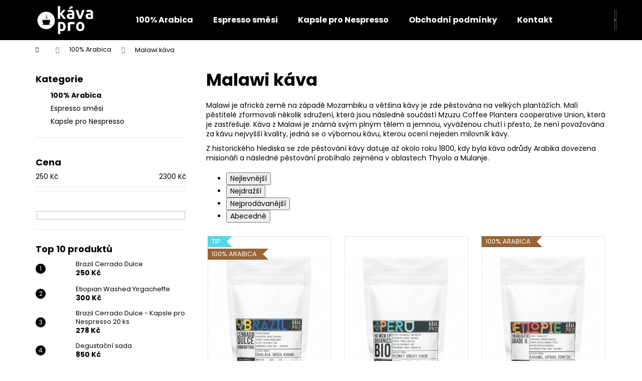

--- FILE ---
content_type: text/html; charset=utf-8
request_url: https://www.kavapro.cz/kava-malawi/
body_size: 18597
content:
<!doctype html><html lang="cs" dir="ltr" class="header-background-dark external-fonts-loaded"><head><meta charset="utf-8" /><meta name="viewport" content="width=device-width,initial-scale=1" /><title>Malawi káva - KÁVA PRO - čerstvě pražená káva z české pražírny</title><link rel="preconnect" href="https://cdn.myshoptet.com" /><link rel="dns-prefetch" href="https://cdn.myshoptet.com" /><link rel="preload" href="https://cdn.myshoptet.com/prj/dist/master/cms/libs/jquery/jquery-1.11.3.min.js" as="script" /><link href="https://cdn.myshoptet.com/prj/dist/master/cms/templates/frontend_templates/shared/css/font-face/poppins.css" rel="stylesheet"><link href="https://cdn.myshoptet.com/prj/dist/master/shop/dist/font-shoptet-12.css.d637f40c301981789c16.css" rel="stylesheet"><script>
dataLayer = [];
dataLayer.push({'shoptet' : {
    "pageId": 816,
    "pageType": "parametricCategory",
    "currency": "CZK",
    "currencyInfo": {
        "decimalSeparator": ",",
        "exchangeRate": 1,
        "priceDecimalPlaces": 2,
        "symbol": "K\u010d",
        "symbolLeft": 0,
        "thousandSeparator": " "
    },
    "language": "cs",
    "projectId": 252136,
    "category": {
        "guid": "1e3b808c-df95-11e8-b790-ac1f6b0076ec",
        "path": "100% Arabica",
        "parentCategoryGuid": null
    },
    "cartInfo": {
        "id": null,
        "freeShipping": false,
        "freeShippingFrom": 2000,
        "leftToFreeGift": {
            "formattedPrice": "0 K\u010d",
            "priceLeft": 0
        },
        "freeGift": false,
        "leftToFreeShipping": {
            "priceLeft": 2000,
            "dependOnRegion": 0,
            "formattedPrice": "2 000 K\u010d"
        },
        "discountCoupon": [],
        "getNoBillingShippingPrice": {
            "withoutVat": 0,
            "vat": 0,
            "withVat": 0
        },
        "cartItems": [],
        "taxMode": "ORDINARY"
    },
    "cart": [],
    "customer": {
        "priceRatio": 1,
        "priceListId": 1,
        "groupId": null,
        "registered": false,
        "mainAccount": false
    }
}});
</script>

<!-- Google Tag Manager -->
<script>(function(w,d,s,l,i){w[l]=w[l]||[];w[l].push({'gtm.start':
new Date().getTime(),event:'gtm.js'});var f=d.getElementsByTagName(s)[0],
j=d.createElement(s),dl=l!='dataLayer'?'&l='+l:'';j.async=true;j.src=
'https://www.googletagmanager.com/gtm.js?id='+i+dl;f.parentNode.insertBefore(j,f);
})(window,document,'script','dataLayer','GTM-WH77RHS');</script>
<!-- End Google Tag Manager -->

<meta property="og:type" content="website"><meta property="og:site_name" content="kavapro.cz"><meta property="og:url" content="https://www.kavapro.cz/kava-malawi/"><meta property="og:title" content="Malawi káva - KÁVA PRO - čerstvě pražená káva z české pražírny"><meta name="author" content="KÁVA PRO - čerstvě pražená káva z české pražírny"><meta name="web_author" content="Shoptet.cz"><meta name="dcterms.rightsHolder" content="www.kavapro.cz"><meta name="robots" content="index,follow"><meta property="og:image" content="https://cdn.myshoptet.com/usr/www.kavapro.cz/user/logos/1-kavapro-logo-2017_inverzni.png?t=1769135673"><meta name="google-site-verification" content="hbkQsX5A2f7sR2Igb4g-qswIJ_x4WYMIbSUOCRIY3tY"><meta name="description" content="Malawi káva, KÁVA PRO - čerstvě pražená káva z české pražírny"><meta property="og:description" content="Malawi káva, KÁVA PRO - čerstvě pražená káva z české pražírny"><style>:root {--color-primary: #000000;--color-primary-h: 0;--color-primary-s: 0%;--color-primary-l: 0%;--color-primary-hover: #343434;--color-primary-hover-h: 0;--color-primary-hover-s: 0%;--color-primary-hover-l: 20%;--color-secondary: #000000;--color-secondary-h: 0;--color-secondary-s: 0%;--color-secondary-l: 0%;--color-secondary-hover: #343434;--color-secondary-hover-h: 0;--color-secondary-hover-s: 0%;--color-secondary-hover-l: 20%;--color-tertiary: #E2E2E2;--color-tertiary-h: 0;--color-tertiary-s: 0%;--color-tertiary-l: 89%;--color-tertiary-hover: #E2E2E2;--color-tertiary-hover-h: 0;--color-tertiary-hover-s: 0%;--color-tertiary-hover-l: 89%;--color-header-background: #000000;--template-font: "Poppins";--template-headings-font: "Poppins";--header-background-url: none;--cookies-notice-background: #1A1937;--cookies-notice-color: #F8FAFB;--cookies-notice-button-hover: #f5f5f5;--cookies-notice-link-hover: #27263f;--templates-update-management-preview-mode-content: "Náhled aktualizací šablony je aktivní pro váš prohlížeč."}</style>
    
    <link href="https://cdn.myshoptet.com/prj/dist/master/shop/dist/main-12.less.a712b24f4ee06168baf8.css" rel="stylesheet" />
                <link href="https://cdn.myshoptet.com/prj/dist/master/shop/dist/mobile-header-v1-12.less.b339935b08864b3ce9dc.css" rel="stylesheet" />
    
    <script>var shoptet = shoptet || {};</script>
    <script src="https://cdn.myshoptet.com/prj/dist/master/shop/dist/main-3g-header.js.05f199e7fd2450312de2.js"></script>
<!-- User include --><!-- /User include --><link rel="shortcut icon" href="/favicon.ico" type="image/x-icon" /><link rel="canonical" href="https://www.kavapro.cz/kava-malawi/" />    <!-- Global site tag (gtag.js) - Google Analytics -->
    <script async src="https://www.googletagmanager.com/gtag/js?id=UA-99031100-1"></script>
    <script>
        
        window.dataLayer = window.dataLayer || [];
        function gtag(){dataLayer.push(arguments);}
        

        
        gtag('js', new Date());

                gtag('config', 'UA-99031100-1', { 'groups': "UA" });
        
        
                gtag('config', 'AW-827757444');
        
        
        
        
        
        
        
        
        
        
        
        
        
        
        
        
        
        
        document.addEventListener('DOMContentLoaded', function() {
            if (typeof shoptet.tracking !== 'undefined') {
                for (var id in shoptet.tracking.bannersList) {
                    gtag('event', 'view_promotion', {
                        "send_to": "UA",
                        "promotions": [
                            {
                                "id": shoptet.tracking.bannersList[id].id,
                                "name": shoptet.tracking.bannersList[id].name,
                                "position": shoptet.tracking.bannersList[id].position
                            }
                        ]
                    });
                }
            }

            shoptet.consent.onAccept(function(agreements) {
                if (agreements.length !== 0) {
                    console.debug('gtag consent accept');
                    var gtagConsentPayload =  {
                        'ad_storage': agreements.includes(shoptet.config.cookiesConsentOptPersonalisation)
                            ? 'granted' : 'denied',
                        'analytics_storage': agreements.includes(shoptet.config.cookiesConsentOptAnalytics)
                            ? 'granted' : 'denied',
                                                                                                'ad_user_data': agreements.includes(shoptet.config.cookiesConsentOptPersonalisation)
                            ? 'granted' : 'denied',
                        'ad_personalization': agreements.includes(shoptet.config.cookiesConsentOptPersonalisation)
                            ? 'granted' : 'denied',
                        };
                    console.debug('update consent data', gtagConsentPayload);
                    gtag('consent', 'update', gtagConsentPayload);
                    dataLayer.push(
                        { 'event': 'update_consent' }
                    );
                }
            });
        });
    </script>
</head><body class="desktop id-816 in-kava-malawi template-12 type-category subtype-category-parametric multiple-columns-body columns-3 ums_forms_redesign--off ums_a11y_category_page--on ums_discussion_rating_forms--off ums_flags_display_unification--on ums_a11y_login--on mobile-header-version-1"><noscript>
    <style>
        #header {
            padding-top: 0;
            position: relative !important;
            top: 0;
        }
        .header-navigation {
            position: relative !important;
        }
        .overall-wrapper {
            margin: 0 !important;
        }
        body:not(.ready) {
            visibility: visible !important;
        }
    </style>
    <div class="no-javascript">
        <div class="no-javascript__title">Musíte změnit nastavení vašeho prohlížeče</div>
        <div class="no-javascript__text">Podívejte se na: <a href="https://www.google.com/support/bin/answer.py?answer=23852">Jak povolit JavaScript ve vašem prohlížeči</a>.</div>
        <div class="no-javascript__text">Pokud používáte software na blokování reklam, může být nutné povolit JavaScript z této stránky.</div>
        <div class="no-javascript__text">Děkujeme.</div>
    </div>
</noscript>

        <div id="fb-root"></div>
        <script>
            window.fbAsyncInit = function() {
                FB.init({
//                    appId            : 'your-app-id',
                    autoLogAppEvents : true,
                    xfbml            : true,
                    version          : 'v19.0'
                });
            };
        </script>
        <script async defer crossorigin="anonymous" src="https://connect.facebook.net/cs_CZ/sdk.js"></script>
<!-- Google Tag Manager (noscript) -->
<noscript><iframe src="https://www.googletagmanager.com/ns.html?id=GTM-WH77RHS"
height="0" width="0" style="display:none;visibility:hidden"></iframe></noscript>
<!-- End Google Tag Manager (noscript) -->

<a href="#content" class="skip-link sr-only">Přejít na obsah</a><div class="overall-wrapper">
    <div class="user-action">
                        <dialog id="login" class="dialog dialog--modal dialog--fullscreen js-dialog--modal" aria-labelledby="loginHeading">
        <div class="dialog__close dialog__close--arrow">
                        <button type="button" class="btn toggle-window-arr" data-dialog-close data-testid="backToShop">Zpět <span>do obchodu</span></button>
            </div>
        <div class="dialog__wrapper">
            <div class="dialog__content dialog__content--form">
                <div class="dialog__header">
                    <h2 id="loginHeading" class="dialog__heading dialog__heading--login">Přihlášení k vašemu účtu</h2>
                </div>
                <div id="customerLogin" class="dialog__body">
                    <form action="/action/Customer/Login/" method="post" id="formLoginIncluded" class="csrf-enabled formLogin" data-testid="formLogin"><input type="hidden" name="referer" value="" /><div class="form-group"><div class="input-wrapper email js-validated-element-wrapper no-label"><input type="email" name="email" class="form-control" autofocus placeholder="E-mailová adresa (např. jan@novak.cz)" data-testid="inputEmail" autocomplete="email" required /></div></div><div class="form-group"><div class="input-wrapper password js-validated-element-wrapper no-label"><input type="password" name="password" class="form-control" placeholder="Heslo" data-testid="inputPassword" autocomplete="current-password" required /><span class="no-display">Nemůžete vyplnit toto pole</span><input type="text" name="surname" value="" class="no-display" /></div></div><div class="form-group"><div class="login-wrapper"><button type="submit" class="btn btn-secondary btn-text btn-login" data-testid="buttonSubmit">Přihlásit se</button><div class="password-helper"><a href="/registrace/" data-testid="signup" rel="nofollow">Nová registrace</a><a href="/klient/zapomenute-heslo/" rel="nofollow">Zapomenuté heslo</a></div></div></div><div class="social-login-buttons"><div class="social-login-buttons-divider"><span>nebo</span></div><div class="form-group"><a href="/action/Social/login/?provider=Facebook" class="login-btn facebook" rel="nofollow"><span class="login-facebook-icon"></span><strong>Přihlásit se přes Facebook</strong></a></div></div></form>
                </div>
            </div>
        </div>
    </dialog>
            </div>
<header id="header"><div class="container navigation-wrapper"><div class="site-name"><a href="/" data-testid="linkWebsiteLogo"><img src="https://cdn.myshoptet.com/usr/www.kavapro.cz/user/logos/1-kavapro-logo-2017_inverzni.png" alt="KÁVA PRO - čerstvě pražená káva z české pražírny" fetchpriority="low" /></a></div><nav id="navigation" aria-label="Hlavní menu" data-collapsible="true"><div class="navigation-in menu"><ul class="menu-level-1" role="menubar" data-testid="headerMenuItems"><li class="menu-item-701" role="none"><a href="/kava-arabica/" class="active" data-testid="headerMenuItem" role="menuitem" aria-expanded="false"><b>100% Arabica</b></a></li>
<li class="menu-item-698" role="none"><a href="/espresso-smesi/" data-testid="headerMenuItem" role="menuitem" aria-expanded="false"><b>Espresso směsi</b></a></li>
<li class="menu-item-710" role="none"><a href="/kapsle-pro-nespresso/" data-testid="headerMenuItem" role="menuitem" aria-expanded="false"><b>Kapsle pro Nespresso</b></a></li>
<li class="menu-item-39" role="none"><a href="/obchodni-podminky/" data-testid="headerMenuItem" role="menuitem" aria-expanded="false"><b>Obchodní podmínky</b></a></li>
<li class="menu-item-29" role="none"><a href="/kontakt/" data-testid="headerMenuItem" role="menuitem" aria-expanded="false"><b>Kontakt</b></a></li>
</ul>
    <ul class="navigationActions" role="menu">
                            <li role="none">
                                    <a href="/login/?backTo=%2Fkava-malawi%2F" rel="nofollow" data-testid="signin" role="menuitem"><span>Přihlášení</span></a>
                            </li>
                        </ul>
</div><span class="navigation-close"></span></nav><div class="menu-helper" data-testid="hamburgerMenu"><span>Více</span></div>

    <div class="navigation-buttons">
                <a href="#" class="toggle-window" data-target="search" data-testid="linkSearchIcon"><span class="sr-only">Hledat</span></a>
                    
        <button class="top-nav-button top-nav-button-login" type="button" data-dialog-id="login" aria-haspopup="dialog" aria-controls="login" data-testid="signin">
            <span class="sr-only">Přihlášení</span>
        </button>
                    <a href="/kosik/" class="toggle-window cart-count" data-target="cart" data-testid="headerCart" rel="nofollow" aria-haspopup="dialog" aria-expanded="false" aria-controls="cart-widget"><span class="sr-only">Nákupní košík</span></a>
        <a href="#" class="toggle-window" data-target="navigation" data-testid="hamburgerMenu"><span class="sr-only">Menu</span></a>
    </div>

</div></header><!-- / header -->


<div id="content-wrapper" class="container content-wrapper">
    
                                <div class="breadcrumbs navigation-home-icon-wrapper" itemscope itemtype="https://schema.org/BreadcrumbList">
                                                                            <span id="navigation-first" data-basetitle="KÁVA PRO - čerstvě pražená káva z české pražírny" itemprop="itemListElement" itemscope itemtype="https://schema.org/ListItem">
                <a href="/" itemprop="item" class="navigation-home-icon"><span class="sr-only" itemprop="name">Domů</span></a>
                <span class="navigation-bullet">/</span>
                <meta itemprop="position" content="1" />
            </span>
                                <span id="navigation-1" itemprop="itemListElement" itemscope itemtype="https://schema.org/ListItem">
                <a href="/kava-arabica/" itemprop="item" data-testid="breadcrumbsSecondLevel"><span itemprop="name">100% Arabica</span></a>
                <span class="navigation-bullet">/</span>
                <meta itemprop="position" content="2" />
            </span>
                                            <span id="navigation-2" itemprop="itemListElement" itemscope itemtype="https://schema.org/ListItem" data-testid="breadcrumbsLastLevel">
                <meta itemprop="item" content="https://www.kavapro.cz/kava-malawi/" />
                <meta itemprop="position" content="3" />
                <span itemprop="name" data-title="Malawi káva">Malawi káva</span>
            </span>
            </div>
            
    <div class="content-wrapper-in">
                                                <aside class="sidebar sidebar-left"  data-testid="sidebarMenu">
                                                                                                <div class="sidebar-inner">
                                                                                                        <div class="box box-bg-variant box-categories">    <div class="skip-link__wrapper">
        <span id="categories-start" class="skip-link__target js-skip-link__target sr-only" tabindex="-1">&nbsp;</span>
        <a href="#categories-end" class="skip-link skip-link--start sr-only js-skip-link--start">Přeskočit kategorie</a>
    </div>

<h4>Kategorie</h4>


<div id="categories"><div class="categories cat-01 active expanded" id="cat-701"><div class="topic active"><a href="/kava-arabica/">100% Arabica<span class="cat-trigger">&nbsp;</span></a></div></div><div class="categories cat-02 expanded" id="cat-698"><div class="topic"><a href="/espresso-smesi/">Espresso směsi<span class="cat-trigger">&nbsp;</span></a></div></div><div class="categories cat-01 expanded" id="cat-710"><div class="topic"><a href="/kapsle-pro-nespresso/">Kapsle pro Nespresso<span class="cat-trigger">&nbsp;</span></a></div></div></div>

    <div class="skip-link__wrapper">
        <a href="#categories-start" class="skip-link skip-link--end sr-only js-skip-link--end" tabindex="-1" hidden>Přeskočit kategorie</a>
        <span id="categories-end" class="skip-link__target js-skip-link__target sr-only" tabindex="-1">&nbsp;</span>
    </div>
</div>
                                                                                                            <div class="box box-bg-default box-sm box-filters"><div id="filters-default-position" data-filters-default-position="left"></div><div class="filters-wrapper"><div id="filters" class="filters"><div class="slider-wrapper"><h4><span>Cena</span></h4><div class="slider-header"><span class="from"><span id="min">250</span> Kč</span><span class="to"><span id="max">2300</span> Kč</span></div><div class="slider-content"><div id="slider" class="param-price-filter"></div></div><span id="currencyExchangeRate" class="no-display">1</span><span id="categoryMinValue" class="no-display">250</span><span id="categoryMaxValue" class="no-display">2300</span></div><form action="/action/ProductsListing/setPriceFilter/" method="post" id="price-filter-form"><fieldset id="price-filter"><input type="hidden" value="250" name="priceMin" id="price-value-min" /><input type="hidden" value="2300" name="priceMax" id="price-value-max" /><input type="hidden" name="referer" value="/kava-malawi/" /></fieldset></form><div class="filter-sections"></div></div></div></div>
                                                                                                            <div class="box box-bg-variant box-sm box-topProducts">        <div class="top-products-wrapper js-top10" >
        <h4><span>Top 10 produktů</span></h4>
        <ol class="top-products">
                            <li class="display-image">
                                            <a href="/kava-arabica/brazil-cerrado-dulce/" class="top-products-image">
                            <img src="data:image/svg+xml,%3Csvg%20width%3D%22100%22%20height%3D%22100%22%20xmlns%3D%22http%3A%2F%2Fwww.w3.org%2F2000%2Fsvg%22%3E%3C%2Fsvg%3E" alt="kavaPROcerrado" width="100" height="100"  data-src="https://cdn.myshoptet.com/usr/www.kavapro.cz/user/shop/related/50_kavaprocerrado.png?65402ab1" fetchpriority="low" />
                        </a>
                                        <a href="/kava-arabica/brazil-cerrado-dulce/" class="top-products-content">
                        <span class="top-products-name">  Brazil Cerrado Dulce</span>
                        
                                                        <strong>
                                250 Kč
                                    

                            </strong>
                                                    
                    </a>
                </li>
                            <li class="display-image">
                                            <a href="/kava-arabica/etiopian-washed-yirgacheffe/" class="top-products-image">
                            <img src="data:image/svg+xml,%3Csvg%20width%3D%22100%22%20height%3D%22100%22%20xmlns%3D%22http%3A%2F%2Fwww.w3.org%2F2000%2Fsvg%22%3E%3C%2Fsvg%3E" alt="kavaPROyirga" width="100" height="100"  data-src="https://cdn.myshoptet.com/usr/www.kavapro.cz/user/shop/related/59_kavaproyirga.png?65402bda" fetchpriority="low" />
                        </a>
                                        <a href="/kava-arabica/etiopian-washed-yirgacheffe/" class="top-products-content">
                        <span class="top-products-name">  Etiopian Washed Yirgacheffe</span>
                        
                                                        <strong>
                                300 Kč
                                    

                            </strong>
                                                    
                    </a>
                </li>
                            <li class="display-image">
                                            <a href="/kapsle-pro-nespresso/brazil-cerrado-dulce-2/" class="top-products-image">
                            <img src="data:image/svg+xml,%3Csvg%20width%3D%22100%22%20height%3D%22100%22%20xmlns%3D%22http%3A%2F%2Fwww.w3.org%2F2000%2Fsvg%22%3E%3C%2Fsvg%3E" alt="Brazil Cerrado Dulce - Kapsle pro Nespresso 20 ks" width="100" height="100"  data-src="https://cdn.myshoptet.com/usr/www.kavapro.cz/user/shop/related/318-1_brazil-cerrado-dulce-kapsle-pro-nespresso-20-ks.png?65403486" fetchpriority="low" />
                        </a>
                                        <a href="/kapsle-pro-nespresso/brazil-cerrado-dulce-2/" class="top-products-content">
                        <span class="top-products-name">  Brazil Cerrado Dulce - Kapsle pro Nespresso 20 ks</span>
                        
                                                        <strong>
                                278 Kč
                                    

                            </strong>
                                                    
                    </a>
                </li>
                            <li class="display-image">
                                            <a href="/kava-arabica/degustacni-sada/" class="top-products-image">
                            <img src="data:image/svg+xml,%3Csvg%20width%3D%22100%22%20height%3D%22100%22%20xmlns%3D%22http%3A%2F%2Fwww.w3.org%2F2000%2Fsvg%22%3E%3C%2Fsvg%3E" alt="kavaPRO degustac ka" width="100" height="100"  data-src="https://cdn.myshoptet.com/usr/www.kavapro.cz/user/shop/related/315-1_kavapro-degustac-ka.png?654031f2" fetchpriority="low" />
                        </a>
                                        <a href="/kava-arabica/degustacni-sada/" class="top-products-content">
                        <span class="top-products-name">  Degustační sada</span>
                        
                                                        <strong>
                                850 Kč
                                    

                            </strong>
                                                    
                    </a>
                </li>
                            <li class="display-image">
                                            <a href="/espresso-smesi/kava-pro-80-smes-arabica-robusta-80-20/" class="top-products-image">
                            <img src="data:image/svg+xml,%3Csvg%20width%3D%22100%22%20height%3D%22100%22%20xmlns%3D%22http%3A%2F%2Fwww.w3.org%2F2000%2Fsvg%22%3E%3C%2Fsvg%3E" alt="kavaPROblendpro80" width="100" height="100"  data-src="https://cdn.myshoptet.com/usr/www.kavapro.cz/user/shop/related/83_kavaproblendpro80.png?65402b78" fetchpriority="low" />
                        </a>
                                        <a href="/espresso-smesi/kava-pro-80-smes-arabica-robusta-80-20/" class="top-products-content">
                        <span class="top-products-name">  KÁVA BLEND PRO 80 - směs arabica&amp;robusta 80/20</span>
                        
                                                        <strong>
                                200 Kč
                                    

                            </strong>
                                                    
                    </a>
                </li>
                            <li class="display-image">
                                            <a href="/espresso-smesi/kava-pro-blend-100--smes-tri-druhu-caffee-arabica/" class="top-products-image">
                            <img src="data:image/svg+xml,%3Csvg%20width%3D%22100%22%20height%3D%22100%22%20xmlns%3D%22http%3A%2F%2Fwww.w3.org%2F2000%2Fsvg%22%3E%3C%2Fsvg%3E" alt="kavaPROblendpro" width="100" height="100"  data-src="https://cdn.myshoptet.com/usr/www.kavapro.cz/user/shop/related/92_kavaproblendpro.png?65402b54" fetchpriority="low" />
                        </a>
                                        <a href="/espresso-smesi/kava-pro-blend-100--smes-tri-druhu-caffee-arabica/" class="top-products-content">
                        <span class="top-products-name">  KÁVA PRO Blend - 100% směs tří druhů caffee arabica</span>
                        
                                                        <strong>
                                200 Kč
                                    

                            </strong>
                                                    
                    </a>
                </li>
                            <li class="display-image">
                                            <a href="/kava-arabica/prazena-kava-cibetkova-kava/" class="top-products-image">
                            <img src="data:image/svg+xml,%3Csvg%20width%3D%22100%22%20height%3D%22100%22%20xmlns%3D%22http%3A%2F%2Fwww.w3.org%2F2000%2Fsvg%22%3E%3C%2Fsvg%3E" alt="kavaPRO cibetka" width="100" height="100"  data-src="https://cdn.myshoptet.com/usr/www.kavapro.cz/user/shop/related/260_kavapro-cibetka.png?65402d67" fetchpriority="low" />
                        </a>
                                        <a href="/kava-arabica/prazena-kava-cibetkova-kava/" class="top-products-content">
                        <span class="top-products-name">  Pražená káva - Cibetková káva 50g</span>
                        
                                                        <strong>
                                758 Kč
                                    

                            </strong>
                                                    
                    </a>
                </li>
                            <li class="display-image">
                                            <a href="/kava-arabica/prazena-kava-peru-bio-organics-arabika/" class="top-products-image">
                            <img src="data:image/svg+xml,%3Csvg%20width%3D%22100%22%20height%3D%22100%22%20xmlns%3D%22http%3A%2F%2Fwww.w3.org%2F2000%2Fsvg%22%3E%3C%2Fsvg%3E" alt="kavaPROperu" width="100" height="100"  data-src="https://cdn.myshoptet.com/usr/www.kavapro.cz/user/shop/related/287_kavaproperu.png?65402b18" fetchpriority="low" />
                        </a>
                                        <a href="/kava-arabica/prazena-kava-peru-bio-organics-arabika/" class="top-products-content">
                        <span class="top-products-name">  Pražená káva - PERU BIO ORGANICS arabika</span>
                        
                                                        <strong>
                                250 Kč
                                    

                            </strong>
                                                    
                    </a>
                </li>
                            <li class="display-image">
                                            <a href="/kava-arabica/velka-luxusni-degustacni-sada/" class="top-products-image">
                            <img src="data:image/svg+xml,%3Csvg%20width%3D%22100%22%20height%3D%22100%22%20xmlns%3D%22http%3A%2F%2Fwww.w3.org%2F2000%2Fsvg%22%3E%3C%2Fsvg%3E" alt="kavaPRO Luxuska" width="100" height="100"  data-src="https://cdn.myshoptet.com/usr/www.kavapro.cz/user/shop/related/312-1_kavapro-luxuska.png?65402cfd" fetchpriority="low" />
                        </a>
                                        <a href="/kava-arabica/velka-luxusni-degustacni-sada/" class="top-products-content">
                        <span class="top-products-name">  Velká luxusní degustační sada</span>
                        
                                                        <strong>
                                1 499 Kč
                                    

                            </strong>
                                                    
                    </a>
                </li>
                            <li class="display-image">
                                            <a href="/kava-arabica/kavovy-adventni-kalendar-na-espresso/" class="top-products-image">
                            <img src="data:image/svg+xml,%3Csvg%20width%3D%22100%22%20height%3D%22100%22%20xmlns%3D%22http%3A%2F%2Fwww.w3.org%2F2000%2Fsvg%22%3E%3C%2Fsvg%3E" alt="Kavovy adventni kalendar 24" width="100" height="100"  data-src="https://cdn.myshoptet.com/usr/www.kavapro.cz/user/shop/related/332_kavovy-adventni-kalendar-24.jpg?68cf9998" fetchpriority="low" />
                        </a>
                                        <a href="/kava-arabica/kavovy-adventni-kalendar-na-espresso/" class="top-products-content">
                        <span class="top-products-name">  Kávový adventní kalendář 2025</span>
                        
                                                        <strong>
                                2 300 Kč
                                    

                            </strong>
                                                    
                    </a>
                </li>
                    </ol>
    </div>
</div>
                                                                                                                                        <div class="box box-bg-default box-sm box-section2">
                            
        <h4><span>Blog</span></h4>
                    <div class="news-item-widget">
                                <h5 class="with-short-description">
                <a href="/blog/kava-a-jeji-pozitivni-ucinky-podle-toho-jak-je-vidi-pavla-janovska/">Káva a její pozitivní účinky podle toho jak je vidí Pavla Janovská</a></h5>
                                    <time datetime="2019-12-11">
                        11.12.2019
                    </time>
                                                    <div>
                        <p>Káva prospívá! Tři až čtyři šálky denně jsou spojovány s niž...</p>
                    </div>
                            </div>
                    <div class="news-item-widget">
                                <h5 class="with-short-description">
                <a href="/blog/zahrejte-se-vanocni-kavou/">Zahřejte se vánoční kávou</a></h5>
                                    <time datetime="2019-12-01">
                        1.12.2019
                    </time>
                                                    <div>
                        <p>Jeden ze zajímavých způsobů, jak se v tomto chladném počasí ...</p>
                    </div>
                            </div>
                    <div class="news-item-widget">
                                <h5 class="with-short-description">
                <a href="/blog/v-zime-zahreje-nejen-bunda-ci-kabat--pomoci-muze-i-kava/">V zimě zahřeje nejen bunda či kabát, pomoci může i káva</a></h5>
                                    <time datetime="2019-11-28">
                        28.11.2019
                    </time>
                                                    <div>
                        <p>Chilli papričky se pěstovaly již v předkolumbovské době, za ...</p>
                    </div>
                            </div>
                            <a class="btn btn-default" href="/blog/">Archiv</a>
            

                    </div>
                                                                                                                                <div class="box box-bg-variant box-sm box-facebook">            <div id="facebookWidget">
            <h4><span>Facebook</span></h4>
            <div class="fb-page" data-href="https://www.facebook.com/PrazirnaKavaPro/" data-hide-cover="false" data-show-facepile="true" data-show-posts="false" data-width="300" data-height="398" style="overflow:hidden"><div class="fb-xfbml-parse-ignore"><blockquote cite="https://www.facebook.com/PrazirnaKavaPro/"><a href="https://www.facebook.com/PrazirnaKavaPro/">KÁVA PRO - čerstvě pražená káva z české pražírny</a></blockquote></div></div>

        </div>
    </div>
                                                                    </div>
                                                            </aside>
                            <main id="content" class="content narrow">
                            <div class="category-top">
            <h1 class="category-title" data-testid="titleCategory">Malawi káva</h1>
            <div class="category-perex">
        <p>Malawi je africká země na západě Mozambiku a většina kávy je zde pěstována na velkých plantážích. Malí pěstitelé zformovali několik sdružení, která jsou následně součástí Mzuzu Coffee Planters cooperative Union, která je zastřešuje. Káva z Malawi je známá svým plným tělem a jemnou, vyváženou chutí i přesto, že není považována za kávu nejvyšší kvality, jedná se o výbornou kávu, kterou ocení nejeden milovník kávy.</p>
<p>Z historického hlediska se zde pěstování kávy datuje až okolo roku 1800, kdy byla káva odrůdy Arabika dovezena misionáři a následné pěstování probíhalo zejména v oblastech Thyolo a Mulanje.</p>
    </div>
                    
                                
        </div>
<div class="category-content-wrapper">
                                        <div id="category-header" class="category-header">
    <div class="listSorting js-listSorting">
        <h2 class="sr-only" id="listSortingHeading">Řazení produktů</h2>
        <ul class="listSorting__controls" aria-labelledby="listSortingHeading">
                                            <li>
                    <button
                        type="button"
                        id="listSortingControl-price"
                        class="listSorting__control listSorting__control--current"
                        data-sort="price"
                        data-url="https://www.kavapro.cz/kava-malawi/?pv45=132&amp;order=price"
                        aria-label="Nejlevnější - Aktuálně nastavené řazení" aria-disabled="true">
                        Nejlevnější
                    </button>
                </li>
                                            <li>
                    <button
                        type="button"
                        id="listSortingControl--price"
                        class="listSorting__control"
                        data-sort="-price"
                        data-url="https://www.kavapro.cz/kava-malawi/?pv45=132&amp;order=-price"
                        >
                        Nejdražší
                    </button>
                </li>
                                            <li>
                    <button
                        type="button"
                        id="listSortingControl-bestseller"
                        class="listSorting__control"
                        data-sort="bestseller"
                        data-url="https://www.kavapro.cz/kava-malawi/?pv45=132&amp;order=bestseller"
                        >
                        Nejprodávanější
                    </button>
                </li>
                                            <li>
                    <button
                        type="button"
                        id="listSortingControl-name"
                        class="listSorting__control"
                        data-sort="name"
                        data-url="https://www.kavapro.cz/kava-malawi/?pv45=132&amp;order=name"
                        >
                        Abecedně
                    </button>
                </li>
                    </ul>
    </div>

    </div>
                            <div id="filters-wrapper"></div>
        
        <h2 id="productsListHeading" class="sr-only" tabindex="-1">Výpis produktů</h2>

        <div id="products" class="products products-page products-block" data-testid="productCards">
                            
        
                                                                        <div class="product">
    <div class="p" data-micro="product" data-micro-product-id="50" data-micro-identifier="46bd4f4c-df94-11e8-b790-ac1f6b0076ec" data-testid="productItem">
                    <a href="/kava-arabica/brazil-cerrado-dulce/" class="image">
                <img src="https://cdn.myshoptet.com/usr/www.kavapro.cz/user/shop/detail/50_kavaprocerrado.png?65402ab1
" alt="kavaPROcerrado" data-micro-image="https://cdn.myshoptet.com/usr/www.kavapro.cz/user/shop/big/50_kavaprocerrado.png?65402ab1" width="423" height="634"  fetchpriority="high" />
                                    <meta id="ogImage" property="og:image" content="https://cdn.myshoptet.com/usr/www.kavapro.cz/user/shop/big/50_kavaprocerrado.png?65402ab1" />
                                                                                                                                                                                    <div class="flags flags-default">                            <span class="flag flag-tip">
            Tip
    </span>
    <span class="flag flag-custom2" style="background-color:#986536;">
            100% Arabica
    </span>
                                                
                                                        
                    </div>
                                                    
    

    


            </a>
        
        <div class="p-in">

            <div class="p-in-in">
                <a href="/kava-arabica/brazil-cerrado-dulce/" class="name" data-micro="url">
                    <span data-micro="name" data-testid="productCardName">
                          Brazil Cerrado Dulce                    </span>
                </a>
                
    
                            </div>

            <div class="p-bottom single-button">
                
                <div data-micro="offer"
    data-micro-price="250.00"
    data-micro-price-currency="CZK"
>
                    <div class="prices">
                                                                                
                        
                        
                        
            <div class="price price-final" data-testid="productCardPrice">
        <strong>
                                        <small>od</small> 250 Kč                    </strong>
            

        
    </div>


                        

                    </div>

                    

                                            <div class="p-tools">
                                                                                    
    
                                                                                            <a href="/kava-arabica/brazil-cerrado-dulce/" class="btn btn-primary" aria-hidden="true" tabindex="-1">Detail</a>
                                                    </div>
                    
                                                                                            <p class="p-desc" data-micro="description" data-testid="productCardShortDescr">
                                Káva Cerrado Dulce připomíná svou chutí čokoládu, kde závěrečný vjem přechází do lískového oříšku.
                            </p>
                                                            

                </div>

            </div>

        </div>

        
    

                    <span class="no-display" data-micro="sku">50/250</span>
    
    </div>
</div>
                                                    <div class="product">
    <div class="p" data-micro="product" data-micro-product-id="287" data-micro-identifier="8d67a64c-d05b-11ea-b423-0cc47a6b4bcc" data-testid="productItem">
                    <a href="/kava-arabica/prazena-kava-peru-bio-organics-arabika/" class="image">
                <img src="https://cdn.myshoptet.com/usr/www.kavapro.cz/user/shop/detail/287_kavaproperu.png?65402b18
" alt="kavaPROperu" data-micro-image="https://cdn.myshoptet.com/usr/www.kavapro.cz/user/shop/big/287_kavaproperu.png?65402b18" width="423" height="634"  fetchpriority="low" />
                                                                                                                                    
    

    


            </a>
        
        <div class="p-in">

            <div class="p-in-in">
                <a href="/kava-arabica/prazena-kava-peru-bio-organics-arabika/" class="name" data-micro="url">
                    <span data-micro="name" data-testid="productCardName">
                          Pražená káva - PERU BIO ORGANICS arabika                    </span>
                </a>
                
    
                            </div>

            <div class="p-bottom single-button">
                
                <div data-micro="offer"
    data-micro-price="250.00"
    data-micro-price-currency="CZK"
>
                    <div class="prices">
                                                                                
                        
                        
                        
            <div class="price price-final" data-testid="productCardPrice">
        <strong>
                                        <small>od</small> 250 Kč                    </strong>
            

        
    </div>


                        

                    </div>

                    

                                            <div class="p-tools">
                                                                                    
    
                                                                                            <a href="/kava-arabica/prazena-kava-peru-bio-organics-arabika/" class="btn btn-primary" aria-hidden="true" tabindex="-1">Detail</a>
                                                    </div>
                    
                                                                                            <p class="p-desc" data-micro="description" data-testid="productCardShortDescr">
                                PERU Bio ORGANICS arabika  Sladká, příjemná a velice svěží chuť kakaa. Jemná nižší acidita. Celkově velice příjemná a...
                            </p>
                                                            

                </div>

            </div>

        </div>

        
    

                    <span class="no-display" data-micro="sku">287/250</span>
    
    </div>
</div>
                                                    <div class="product">
    <div class="p" data-micro="product" data-micro-product-id="59" data-micro-identifier="476c6696-df94-11e8-b790-ac1f6b0076ec" data-testid="productItem">
                    <a href="/kava-arabica/etiopian-washed-yirgacheffe/" class="image">
                <img src="https://cdn.myshoptet.com/usr/www.kavapro.cz/user/shop/detail/59_kavaproyirga.png?65402bda
" alt="kavaPROyirga" data-shp-lazy="true" data-micro-image="https://cdn.myshoptet.com/usr/www.kavapro.cz/user/shop/big/59_kavaproyirga.png?65402bda" width="423" height="634"  fetchpriority="low" />
                                                                                                                                                                                    <div class="flags flags-default">                            <span class="flag flag-custom2" style="background-color:#986536;">
            100% Arabica
    </span>
                                                
                                                        
                    </div>
                                                    
    

    


            </a>
        
        <div class="p-in">

            <div class="p-in-in">
                <a href="/kava-arabica/etiopian-washed-yirgacheffe/" class="name" data-micro="url">
                    <span data-micro="name" data-testid="productCardName">
                          Etiopian Washed Yirgacheffe                    </span>
                </a>
                
    
                            </div>

            <div class="p-bottom single-button">
                
                <div data-micro="offer"
    data-micro-price="300.00"
    data-micro-price-currency="CZK"
>
                    <div class="prices">
                                                                                
                        
                        
                        
            <div class="price price-final" data-testid="productCardPrice">
        <strong>
                                        <small>od</small> 300 Kč                    </strong>
            

        
    </div>


                        

                    </div>

                    

                                            <div class="p-tools">
                                                                                    
    
                                                                                            <a href="/kava-arabica/etiopian-washed-yirgacheffe/" class="btn btn-primary" aria-hidden="true" tabindex="-1">Detail</a>
                                                    </div>
                    
                                                                                            <p class="p-desc" data-micro="description" data-testid="productCardShortDescr">
                                Pikantní avšak příjemné citrusové tóny, mléčná čokoláda, čajové lístky, vyvážené měkké, hladké tělo s příjemnou...
                            </p>
                                                            

                </div>

            </div>

        </div>

        
    

                    <span class="no-display" data-micro="sku">59/250</span>
    
    </div>
</div>
                                        <div class="product">
    <div class="p swap-images" data-micro="product" data-micro-product-id="260" data-micro-identifier="722d5b64-116c-11ea-aec2-ecf4bbd79d2f" data-testid="productItem">
                    <a href="/kava-arabica/prazena-kava-cibetkova-kava/" class="image">
                <img src="data:image/svg+xml,%3Csvg%20width%3D%22423%22%20height%3D%22634%22%20xmlns%3D%22http%3A%2F%2Fwww.w3.org%2F2000%2Fsvg%22%3E%3C%2Fsvg%3E" alt="kavaPRO cibetka" data-src="https://cdn.myshoptet.com/usr/www.kavapro.cz/user/shop/detail/260_kavapro-cibetka.png?65402d67
" data-next="https://cdn.myshoptet.com/usr/www.kavapro.cz/user/shop/detail/260-1_54561-409-54561-172-vyrp11-17104.jpg?5e456a32" class="swap-image" data-micro-image="https://cdn.myshoptet.com/usr/www.kavapro.cz/user/shop/big/260_kavapro-cibetka.png?65402d67" width="423" height="634"  data-src="https://cdn.myshoptet.com/usr/www.kavapro.cz/user/shop/detail/260_kavapro-cibetka.png?65402d67
" fetchpriority="low" />
                                                                                                                                                                                    <div class="flags flags-default">                            <span class="flag flag-custom2" style="background-color:#986536;">
            100% Arabica
    </span>
    <span class="flag flag-new">
            Novinka
    </span>
                                                
                                                
                    </div>
                                                    
    

    


            </a>
        
        <div class="p-in">

            <div class="p-in-in">
                <a href="/kava-arabica/prazena-kava-cibetkova-kava/" class="name" data-micro="url">
                    <span data-micro="name" data-testid="productCardName">
                          Pražená káva - Cibetková káva 50g                    </span>
                </a>
                
    
                            </div>

            <div class="p-bottom">
                
                <div data-micro="offer"
    data-micro-price="758.00"
    data-micro-price-currency="CZK"
>
                    <div class="prices">
                                                                                
                        
                        
                        
            <div class="price price-final" data-testid="productCardPrice">
        <strong>
                                        758 Kč
                    </strong>
            

        
    </div>


                        

                    </div>

                    

                                            <div class="p-tools">
                                                            <form action="/action/Cart/addCartItem/" method="post" class="pr-action csrf-enabled">
                                    <input type="hidden" name="language" value="cs" />
                                                                            <input type="hidden" name="priceId" value="1562" />
                                                                        <input type="hidden" name="productId" value="260" />
                                                                            
<input type="hidden" name="amount" value="1" autocomplete="off" />
                                                                        <button type="submit" class="btn btn-cart add-to-cart-button" data-testid="buttonAddToCart" aria-label="Do košíku Pražená káva - Cibetková káva 50g"><span>Do košíku</span></button>
                                </form>
                                                                                    
    
                                                    </div>
                    
                                                                                            <p class="p-desc" data-micro="description" data-testid="productCardShortDescr">
                                Cibetková káva - ochutnej nepoznané!
Ochutnejte praženou zrnkovou cibetkovou kávu z naší jednodruhové plantáže...
                            </p>
                                                            

                </div>

            </div>

        </div>

        
    

                    <span class="no-display" data-micro="sku">260</span>
    
    </div>
</div>
                                                    <div class="product">
    <div class="p" data-micro="product" data-micro-product-id="315" data-micro-identifier="d2016562-7775-11ee-8704-c2d95f10c35c" data-testid="productItem">
                    <a href="/kava-arabica/degustacni-sada/" class="image">
                <img src="data:image/svg+xml,%3Csvg%20width%3D%22423%22%20height%3D%22634%22%20xmlns%3D%22http%3A%2F%2Fwww.w3.org%2F2000%2Fsvg%22%3E%3C%2Fsvg%3E" alt="kavaPRO degustac ka" data-micro-image="https://cdn.myshoptet.com/usr/www.kavapro.cz/user/shop/big/315-1_kavapro-degustac-ka.png?654031f2" width="423" height="634"  data-src="https://cdn.myshoptet.com/usr/www.kavapro.cz/user/shop/detail/315-1_kavapro-degustac-ka.png?654031f2
" fetchpriority="low" />
                                                                                                                                    
    

    


            </a>
        
        <div class="p-in">

            <div class="p-in-in">
                <a href="/kava-arabica/degustacni-sada/" class="name" data-micro="url">
                    <span data-micro="name" data-testid="productCardName">
                          Degustační sada                    </span>
                </a>
                
    
                            </div>

            <div class="p-bottom single-button">
                
                <div data-micro="offer"
    data-micro-price="850.00"
    data-micro-price-currency="CZK"
>
                    <div class="prices">
                                                                                
                        
                        
                        
            <div class="price price-final" data-testid="productCardPrice">
        <strong>
                                        850 Kč
                    </strong>
            

        
    </div>


                        

                    </div>

                    

                                            <div class="p-tools">
                                                                                    
    
                                                                                            <a href="/kava-arabica/degustacni-sada/" class="btn btn-primary" aria-hidden="true" tabindex="-1">Detail</a>
                                                    </div>
                    
                                                                                            <p class="p-desc" data-micro="description" data-testid="productCardShortDescr">
                                V naší exkluzivní degustační sadě objevíte čtyři unikátní kávy, kterými bychom vás rádi zavedli do světa kávových...
                            </p>
                                                            

                </div>

            </div>

        </div>

        
    

                    <span class="no-display" data-micro="sku">315/ZRN</span>
    
    </div>
</div>
                                                    <div class="product">
    <div class="p swap-images" data-micro="product" data-micro-product-id="312" data-micro-identifier="193a541e-70b2-11ed-b3db-0cc47a6c9370" data-testid="productItem">
                    <a href="/kava-arabica/velka-luxusni-degustacni-sada/" class="image">
                <img src="data:image/svg+xml,%3Csvg%20width%3D%22423%22%20height%3D%22634%22%20xmlns%3D%22http%3A%2F%2Fwww.w3.org%2F2000%2Fsvg%22%3E%3C%2Fsvg%3E" alt="kavaPRO Luxuska" data-src="https://cdn.myshoptet.com/usr/www.kavapro.cz/user/shop/detail/312-1_kavapro-luxuska.png?65402cfd
" data-next="https://cdn.myshoptet.com/usr/www.kavapro.cz/user/shop/detail/312-4_luxusni-degustacni-sada2.jpg?63875de1" class="swap-image" data-micro-image="https://cdn.myshoptet.com/usr/www.kavapro.cz/user/shop/big/312-1_kavapro-luxuska.png?65402cfd" width="423" height="634"  data-src="https://cdn.myshoptet.com/usr/www.kavapro.cz/user/shop/detail/312-1_kavapro-luxuska.png?65402cfd
" fetchpriority="low" />
                                                                                                                                    
    

    


            </a>
        
        <div class="p-in">

            <div class="p-in-in">
                <a href="/kava-arabica/velka-luxusni-degustacni-sada/" class="name" data-micro="url">
                    <span data-micro="name" data-testid="productCardName">
                          Velká luxusní degustační sada                    </span>
                </a>
                
    
                            </div>

            <div class="p-bottom single-button">
                
                <div data-micro="offer"
    data-micro-price="1499.00"
    data-micro-price-currency="CZK"
>
                    <div class="prices">
                                                                                
                        
                        
                        
            <div class="price price-final" data-testid="productCardPrice">
        <strong>
                                        1 499 Kč
                    </strong>
            

        
    </div>


                        

                    </div>

                    

                                            <div class="p-tools">
                                                                                    
    
                                                                                            <a href="/kava-arabica/velka-luxusni-degustacni-sada/" class="btn btn-primary" aria-hidden="true" tabindex="-1">Detail</a>
                                                    </div>
                    
                                                                                            <p class="p-desc" data-micro="description" data-testid="productCardShortDescr">
                                V tomto balení naleznete čtyři různé kávy, které bezpochyby patří k tomu nejlepšímu, co naše planeta kávovému světu...
                            </p>
                                                            

                </div>

            </div>

        </div>

        
    

                    <span class="no-display" data-micro="sku">312/ZRN</span>
    
    </div>
</div>
                                        <div class="product">
    <div class="p swap-images" data-micro="product" data-micro-product-id="332" data-micro-identifier="5f09e828-96b2-11f0-a7aa-86d7f9a89279" data-testid="productItem">
                    <a href="/kava-arabica/kavovy-adventni-kalendar-na-espresso/" class="image">
                <img src="data:image/svg+xml,%3Csvg%20width%3D%22423%22%20height%3D%22634%22%20xmlns%3D%22http%3A%2F%2Fwww.w3.org%2F2000%2Fsvg%22%3E%3C%2Fsvg%3E" alt="Kavovy adventni kalendar 24" data-src="https://cdn.myshoptet.com/usr/www.kavapro.cz/user/shop/detail/332_kavovy-adventni-kalendar-24.jpg?68cf9998
" data-next="https://cdn.myshoptet.com/usr/www.kavapro.cz/user/shop/detail/332-1_kavovy-adventni-kalendar-2024.jpg?68cf999f" class="swap-image" data-micro-image="https://cdn.myshoptet.com/usr/www.kavapro.cz/user/shop/big/332_kavovy-adventni-kalendar-24.jpg?68cf9998" width="423" height="634"  data-src="https://cdn.myshoptet.com/usr/www.kavapro.cz/user/shop/detail/332_kavovy-adventni-kalendar-24.jpg?68cf9998
" fetchpriority="low" />
                                                                                                                                                                                    <div class="flags flags-default">                            <span class="flag flag-action">
            Akce
    </span>
    <span class="flag flag-custom2" style="background-color:#986536;">
            100% Arabica
    </span>
                                                
                                                
                    </div>
                                                    
    

    


            </a>
        
        <div class="p-in">

            <div class="p-in-in">
                <a href="/kava-arabica/kavovy-adventni-kalendar-na-espresso/" class="name" data-micro="url">
                    <span data-micro="name" data-testid="productCardName">
                          Kávový adventní kalendář 2025                    </span>
                </a>
                
    
                            </div>

            <div class="p-bottom">
                
                <div data-micro="offer"
    data-micro-price="2300.00"
    data-micro-price-currency="CZK"
>
                    <div class="prices">
                                                                                
                        
                        
                        
            <div class="price price-final" data-testid="productCardPrice">
        <strong>
                                        2 300 Kč
                    </strong>
            

        
    </div>


                        

                    </div>

                    

                                            <div class="p-tools">
                                                            <form action="/action/Cart/addCartItem/" method="post" class="pr-action csrf-enabled">
                                    <input type="hidden" name="language" value="cs" />
                                                                            <input type="hidden" name="priceId" value="1982" />
                                                                        <input type="hidden" name="productId" value="332" />
                                                                            
<input type="hidden" name="amount" value="1" autocomplete="off" />
                                                                        <button type="submit" class="btn btn-cart add-to-cart-button" data-testid="buttonAddToCart" aria-label="Do košíku Kávový adventní kalendář 2025"><span>Do košíku</span></button>
                                </form>
                                                                                    
    
                                                    </div>
                    
                                                                                            <p class="p-desc" data-micro="description" data-testid="productCardShortDescr">
                                Zapomeňte na čokoládu – letošní prosinec bude patřit kávě!
Šest let tradice a s každým ročníkem nová úroveň....
                            </p>
                                                            

                </div>

            </div>

        </div>

        
    

                    <span class="no-display" data-micro="sku">32875</span>
    
    </div>
</div>
                                        <div class="product">
    <div class="p swap-images" data-micro="product" data-micro-product-id="327" data-micro-identifier="74c3fcb0-866c-11ee-a6f6-129f0d1269aa" data-testid="productItem">
                    <a href="/kava-arabica/kavovy-adventni-kalendar-na-filtr/" class="image">
                <img src="data:image/svg+xml,%3Csvg%20width%3D%22423%22%20height%3D%22634%22%20xmlns%3D%22http%3A%2F%2Fwww.w3.org%2F2000%2Fsvg%22%3E%3C%2Fsvg%3E" alt="kavovy adventni kalendar" data-src="https://cdn.myshoptet.com/usr/www.kavapro.cz/user/shop/detail/327_kavovy-adventni-kalendar.jpg?65594dc6
" data-next="https://cdn.myshoptet.com/usr/www.kavapro.cz/user/shop/detail/327-1_1kavovy-adventni-kalendar-filtr.jpg?65594de0" class="swap-image" data-micro-image="https://cdn.myshoptet.com/usr/www.kavapro.cz/user/shop/big/327_kavovy-adventni-kalendar.jpg?65594dc6" width="423" height="634"  data-src="https://cdn.myshoptet.com/usr/www.kavapro.cz/user/shop/detail/327_kavovy-adventni-kalendar.jpg?65594dc6
" fetchpriority="low" />
                                                                                                                                                                                    <div class="flags flags-default">                            <span class="flag flag-custom2" style="background-color:#986536;">
            100% Arabica
    </span>
    <span class="flag flag-action">
            Akce
    </span>
                                                
                                                
                    </div>
                                                    
    

    


            </a>
        
        <div class="p-in">

            <div class="p-in-in">
                <a href="/kava-arabica/kavovy-adventni-kalendar-na-filtr/" class="name" data-micro="url">
                    <span data-micro="name" data-testid="productCardName">
                          Kávový adventní kalendář na FILTR                    </span>
                </a>
                
    
                            </div>

            <div class="p-bottom">
                
                <div data-micro="offer"
    data-micro-price="2300.00"
    data-micro-price-currency="CZK"
>
                    <div class="prices">
                                                                                
                        
                        
                        
            <div class="price price-final" data-testid="productCardPrice">
        <strong>
                                        2 300 Kč
                    </strong>
            

        
    </div>


                        

                    </div>

                    

                                            <div class="p-tools">
                                                            <form action="/action/Cart/addCartItem/" method="post" class="pr-action csrf-enabled">
                                    <input type="hidden" name="language" value="cs" />
                                                                            <input type="hidden" name="priceId" value="1977" />
                                                                        <input type="hidden" name="productId" value="327" />
                                                                            
<input type="hidden" name="amount" value="1" autocomplete="off" />
                                                                        <button type="submit" class="btn btn-cart add-to-cart-button" data-testid="buttonAddToCart" aria-label="Do košíku Kávový adventní kalendář na FILTR"><span>Do košíku</span></button>
                                </form>
                                                                                    
    
                                                    </div>
                    
                                                                                            <p class="p-desc" data-micro="description" data-testid="productCardShortDescr">
                                Vážení milovníci kávy,
rádi bychom vás seznámili s naší malou rodinnou pražírnou, která vznikla nad šálkem kávy v...
                            </p>
                                                            

                </div>

            </div>

        </div>

        
    

                    <span class="no-display" data-micro="sku">327</span>
    
    </div>
</div>
                        </div>
        <div class="listingControls" aria-labelledby="listingControlsHeading">
    <h3 id="listingControlsHeading" class="sr-only">Ovládací prvky výpisu</h3>

    
    <div class="itemsTotal">
        <strong>8</strong> položek celkem    </div>

    </div>
        </div>
                    </main>
    </div>
    
                                
    
                    <div id="cart-widget" class="content-window cart-window" role="dialog" aria-hidden="true">
                <div class="content-window-in cart-window-in">
                                <button type="button" class="btn toggle-window-arr toggle-window" data-target="cart" data-testid="backToShop" aria-controls="cart-widget">Zpět <span>do obchodu</span></button>
                        <div class="container place-cart-here">
                        <div class="loader-overlay">
                            <div class="loader"></div>
                        </div>
                    </div>
                </div>
            </div>
            <div class="content-window search-window" itemscope itemtype="https://schema.org/WebSite">
                <meta itemprop="headline" content="Malawi káva"/><meta itemprop="url" content="https://www.kavapro.cz"/><meta itemprop="text" content="Malawi káva, KÁVA PRO - čerstvě pražená káva z české pražírny"/>                <div class="content-window-in search-window-in">
                                <button type="button" class="btn toggle-window-arr toggle-window" data-target="search" data-testid="backToShop" aria-controls="cart-widget">Zpět <span>do obchodu</span></button>
                        <div class="container">
                        <div class="search"><h2>Co potřebujete najít?</h2><form action="/action/ProductSearch/prepareString/" method="post"
    id="formSearchForm" class="search-form compact-form js-search-main"
    itemprop="potentialAction" itemscope itemtype="https://schema.org/SearchAction" data-testid="searchForm">
    <fieldset>
        <meta itemprop="target"
            content="https://www.kavapro.cz/vyhledavani/?string={string}"/>
        <input type="hidden" name="language" value="cs"/>
        
            
<input
    type="search"
    name="string"
        class="query-input form-control search-input js-search-input lg"
    placeholder="Napište, co hledáte"
    autocomplete="off"
    required
    itemprop="query-input"
    aria-label="Vyhledávání"
    data-testid="searchInput"
>
            <button type="submit" class="btn btn-default btn-arrow-right btn-lg" data-testid="searchBtn"><span class="sr-only">Hledat</span></button>
        
    </fieldset>
</form>
<h3>Doporučujeme</h3><div class="recommended-products"><a href="#" class="browse next"><span class="sr-only">Následující</span></a><a href="#" class="browse prev inactive"><span class="sr-only">Předchozí</span></a><div class="indicator"><div></div></div><div class="row active"><div class="col-sm-4"><a href="/kava-arabica/brazil-cerrado-dulce/" class="recommended-product"><img src="data:image/svg+xml,%3Csvg%20width%3D%22100%22%20height%3D%22100%22%20xmlns%3D%22http%3A%2F%2Fwww.w3.org%2F2000%2Fsvg%22%3E%3C%2Fsvg%3E" alt="kavaPROcerrado" width="100" height="100"  data-src="https://cdn.myshoptet.com/usr/www.kavapro.cz/user/shop/related/50_kavaprocerrado.png?65402ab1" fetchpriority="low" />                        <span class="p-bottom">
                            <strong class="name" data-testid="productCardName">  Brazil Cerrado Dulce</strong>

                                                            <strong class="price price-final" data-testid="productCardPrice">250 Kč</strong>
                            
                                                    </span>
</a></div><div class="col-sm-4"><a href="/kava-arabica/etiopian-washed-yirgacheffe/" class="recommended-product"><img src="data:image/svg+xml,%3Csvg%20width%3D%22100%22%20height%3D%22100%22%20xmlns%3D%22http%3A%2F%2Fwww.w3.org%2F2000%2Fsvg%22%3E%3C%2Fsvg%3E" alt="kavaPROyirga" width="100" height="100"  data-src="https://cdn.myshoptet.com/usr/www.kavapro.cz/user/shop/related/59_kavaproyirga.png?65402bda" fetchpriority="low" />                        <span class="p-bottom">
                            <strong class="name" data-testid="productCardName">  Etiopian Washed Yirgacheffe</strong>

                                                            <strong class="price price-final" data-testid="productCardPrice">300 Kč</strong>
                            
                                                    </span>
</a></div><div class="col-sm-4"><a href="/kapsle-pro-nespresso/brazil-cerrado-dulce-2/" class="recommended-product"><img src="data:image/svg+xml,%3Csvg%20width%3D%22100%22%20height%3D%22100%22%20xmlns%3D%22http%3A%2F%2Fwww.w3.org%2F2000%2Fsvg%22%3E%3C%2Fsvg%3E" alt="Brazil Cerrado Dulce - Kapsle pro Nespresso 20 ks" width="100" height="100"  data-src="https://cdn.myshoptet.com/usr/www.kavapro.cz/user/shop/related/318-1_brazil-cerrado-dulce-kapsle-pro-nespresso-20-ks.png?65403486" fetchpriority="low" />                        <span class="p-bottom">
                            <strong class="name" data-testid="productCardName">  Brazil Cerrado Dulce - Kapsle pro Nespresso 20 ks</strong>

                                                            <strong class="price price-final" data-testid="productCardPrice">278 Kč</strong>
                            
                                                    </span>
</a></div></div><div class="row"><div class="col-sm-4"><a href="/kava-arabica/degustacni-sada/" class="recommended-product"><img src="data:image/svg+xml,%3Csvg%20width%3D%22100%22%20height%3D%22100%22%20xmlns%3D%22http%3A%2F%2Fwww.w3.org%2F2000%2Fsvg%22%3E%3C%2Fsvg%3E" alt="kavaPRO degustac ka" width="100" height="100"  data-src="https://cdn.myshoptet.com/usr/www.kavapro.cz/user/shop/related/315-1_kavapro-degustac-ka.png?654031f2" fetchpriority="low" />                        <span class="p-bottom">
                            <strong class="name" data-testid="productCardName">  Degustační sada</strong>

                                                            <strong class="price price-final" data-testid="productCardPrice">850 Kč</strong>
                            
                                                    </span>
</a></div><div class="col-sm-4"><a href="/espresso-smesi/kava-pro-80-smes-arabica-robusta-80-20/" class="recommended-product"><img src="data:image/svg+xml,%3Csvg%20width%3D%22100%22%20height%3D%22100%22%20xmlns%3D%22http%3A%2F%2Fwww.w3.org%2F2000%2Fsvg%22%3E%3C%2Fsvg%3E" alt="kavaPROblendpro80" width="100" height="100"  data-src="https://cdn.myshoptet.com/usr/www.kavapro.cz/user/shop/related/83_kavaproblendpro80.png?65402b78" fetchpriority="low" />                        <span class="p-bottom">
                            <strong class="name" data-testid="productCardName">  KÁVA BLEND PRO 80 - směs arabica&amp;robusta 80/20</strong>

                                                            <strong class="price price-final" data-testid="productCardPrice">200 Kč</strong>
                            
                                                    </span>
</a></div><div class="col-sm-4"><a href="/espresso-smesi/kava-pro-blend-100--smes-tri-druhu-caffee-arabica/" class="recommended-product"><img src="data:image/svg+xml,%3Csvg%20width%3D%22100%22%20height%3D%22100%22%20xmlns%3D%22http%3A%2F%2Fwww.w3.org%2F2000%2Fsvg%22%3E%3C%2Fsvg%3E" alt="kavaPROblendpro" width="100" height="100"  data-src="https://cdn.myshoptet.com/usr/www.kavapro.cz/user/shop/related/92_kavaproblendpro.png?65402b54" fetchpriority="low" />                        <span class="p-bottom">
                            <strong class="name" data-testid="productCardName">  KÁVA PRO Blend - 100% směs tří druhů caffee arabica</strong>

                                                            <strong class="price price-final" data-testid="productCardPrice">200 Kč</strong>
                            
                                                    </span>
</a></div></div><div class="row"><div class="col-sm-4 active"><a href="/kava-arabica/prazena-kava-cibetkova-kava/" class="recommended-product"><img src="data:image/svg+xml,%3Csvg%20width%3D%22100%22%20height%3D%22100%22%20xmlns%3D%22http%3A%2F%2Fwww.w3.org%2F2000%2Fsvg%22%3E%3C%2Fsvg%3E" alt="kavaPRO cibetka" width="100" height="100"  data-src="https://cdn.myshoptet.com/usr/www.kavapro.cz/user/shop/related/260_kavapro-cibetka.png?65402d67" fetchpriority="low" />                        <span class="p-bottom">
                            <strong class="name" data-testid="productCardName">  Pražená káva - Cibetková káva 50g</strong>

                                                            <strong class="price price-final" data-testid="productCardPrice">758 Kč</strong>
                            
                                                    </span>
</a></div><div class="col-sm-4"><a href="/kava-arabica/prazena-kava-peru-bio-organics-arabika/" class="recommended-product"><img src="data:image/svg+xml,%3Csvg%20width%3D%22100%22%20height%3D%22100%22%20xmlns%3D%22http%3A%2F%2Fwww.w3.org%2F2000%2Fsvg%22%3E%3C%2Fsvg%3E" alt="kavaPROperu" width="100" height="100"  data-src="https://cdn.myshoptet.com/usr/www.kavapro.cz/user/shop/related/287_kavaproperu.png?65402b18" fetchpriority="low" />                        <span class="p-bottom">
                            <strong class="name" data-testid="productCardName">  Pražená káva - PERU BIO ORGANICS arabika</strong>

                                                            <strong class="price price-final" data-testid="productCardPrice">250 Kč</strong>
                            
                                                    </span>
</a></div><div class="col-sm-4"><a href="/kava-arabica/velka-luxusni-degustacni-sada/" class="recommended-product"><img src="data:image/svg+xml,%3Csvg%20width%3D%22100%22%20height%3D%22100%22%20xmlns%3D%22http%3A%2F%2Fwww.w3.org%2F2000%2Fsvg%22%3E%3C%2Fsvg%3E" alt="kavaPRO Luxuska" width="100" height="100"  data-src="https://cdn.myshoptet.com/usr/www.kavapro.cz/user/shop/related/312-1_kavapro-luxuska.png?65402cfd" fetchpriority="low" />                        <span class="p-bottom">
                            <strong class="name" data-testid="productCardName">  Velká luxusní degustační sada</strong>

                                                            <strong class="price price-final" data-testid="productCardPrice">1 499 Kč</strong>
                            
                                                    </span>
</a></div></div></div></div>
                    </div>
                </div>
            </div>
            
</div>
        
        
                            <footer id="footer">
                    <h2 class="sr-only">Zápatí</h2>
                    
    
                                                                <div class="container footer-rows">
                            
                


<div class="row custom-footer elements-3">
                    
        <div class="custom-footer__contact col-sm-4">
                                                                                                            <h4><span>Kontakt</span></h4>


    <div class="contact-box no-image" data-testid="contactbox">
                    
            
                
        <ul>
                            <li>
                    <span class="mail" data-testid="contactboxEmail">
                                                    <a href="mailto:info&#64;kavapro.cz">info<!---->&#64;<!---->kavapro.cz</a>
                                            </span>
                </li>
            
                            <li>
                    <span class="tel">
                                                                                <a href="tel:603365958" aria-label="Zavolat na 603365958" data-testid="contactboxPhone">
                                603 365 958
                            </a>
                                            </span>
                </li>
            
            
            

                                    <li>
                        <span class="facebook">
                            <a href="https://www.facebook.com/PrazirnaKavaPro/" title="Facebook" target="_blank" data-testid="contactboxFacebook">
                                                                https://www.facebook.com/PrazirnaKavaPro/
                                                            </a>
                        </span>
                    </li>
                
                
                
                
                
                
                
            

        </ul>

    </div>


<script type="application/ld+json">
    {
        "@context" : "https://schema.org",
        "@type" : "Organization",
        "name" : "KÁVA PRO - čerstvě pražená káva z české pražírny",
        "url" : "https://www.kavapro.cz",
                "employee" : "Josef Hora",
                    "email" : "info@kavapro.cz",
                            "telephone" : "603 365 958",
                                
                                                                        "sameAs" : ["https://www.facebook.com/PrazirnaKavaPro/\", \"\", \""]
            }
</script>

                                                        </div>
                    
        <div class="custom-footer__articles col-sm-4">
                                                                                                                        <h4><span>Informace pro vás</span></h4>
    <ul>
                    <li><a href="/jak-nakupovat/">Jak nakupovat</a></li>
                    <li><a href="/obchodni-podminky/">Obchodní podmínky</a></li>
                    <li><a href="/podminky-ochrany-osobnich-udaju/">Podmínky ochrany osobních údajů </a></li>
            </ul>

                                                        </div>
                    
        <div class="custom-footer__onlinePayments col-sm-4">
                                                                                                            <h4><span>Přijímáme online platby</span></h4>
<p class="text-center">
    <img src="data:image/svg+xml,%3Csvg%20width%3D%22148%22%20height%3D%2234%22%20xmlns%3D%22http%3A%2F%2Fwww.w3.org%2F2000%2Fsvg%22%3E%3C%2Fsvg%3E" alt="Loga kreditních karet" width="148" height="34"  data-src="https://cdn.myshoptet.com/prj/dist/master/cms/img/common/payment_logos/payments.png" fetchpriority="low" />
</p>

                                                        </div>
    </div>
                        </div>
                                        
            
                    
                        <div class="container footer-bottom">
                            <span id="signature" style="display: inline-block !important; visibility: visible !important;"><a href="https://www.shoptet.cz/?utm_source=footer&utm_medium=link&utm_campaign=create_by_shoptet" class="image" target="_blank"><img src="data:image/svg+xml,%3Csvg%20width%3D%2217%22%20height%3D%2217%22%20xmlns%3D%22http%3A%2F%2Fwww.w3.org%2F2000%2Fsvg%22%3E%3C%2Fsvg%3E" data-src="https://cdn.myshoptet.com/prj/dist/master/cms/img/common/logo/shoptetLogo.svg" width="17" height="17" alt="Shoptet" class="vam" fetchpriority="low" /></a><a href="https://www.shoptet.cz/?utm_source=footer&utm_medium=link&utm_campaign=create_by_shoptet" class="title" target="_blank">Vytvořil Shoptet</a></span>
                            <span class="copyright" data-testid="textCopyright">
                                Copyright 2026 <strong>KÁVA PRO - čerstvě pražená káva z české pražírny</strong>. Všechna práva vyhrazena.                                                            </span>
                        </div>
                    
                    
                                            
                </footer>
                <!-- / footer -->
                    
        </div>
        <!-- / overall-wrapper -->

                    <script src="https://cdn.myshoptet.com/prj/dist/master/cms/libs/jquery/jquery-1.11.3.min.js"></script>
                <script>var shoptet = shoptet || {};shoptet.abilities = {"about":{"generation":3,"id":"12"},"config":{"category":{"product":{"image_size":"detail"}},"navigation_breakpoint":991,"number_of_active_related_products":4,"product_slider":{"autoplay":false,"autoplay_speed":3000,"loop":true,"navigation":true,"pagination":true,"shadow_size":0}},"elements":{"recapitulation_in_checkout":true},"feature":{"directional_thumbnails":false,"extended_ajax_cart":true,"extended_search_whisperer":false,"fixed_header":false,"images_in_menu":false,"product_slider":false,"simple_ajax_cart":false,"smart_labels":false,"tabs_accordion":false,"tabs_responsive":true,"top_navigation_menu":false,"user_action_fullscreen":true}};shoptet.design = {"template":{"name":"Step","colorVariant":"12-one"},"layout":{"homepage":"catalog3","subPage":"catalog3","productDetail":"catalog3"},"colorScheme":{"conversionColor":"#000000","conversionColorHover":"#343434","color1":"#000000","color2":"#343434","color3":"#E2E2E2","color4":"#E2E2E2"},"fonts":{"heading":"Poppins","text":"Poppins"},"header":{"backgroundImage":null,"image":null,"logo":"https:\/\/www.kavapro.czuser\/logos\/1-kavapro-logo-2017_inverzni.png","color":"#000000"},"background":{"enabled":false,"color":null,"image":null}};shoptet.config = {};shoptet.events = {};shoptet.runtime = {};shoptet.content = shoptet.content || {};shoptet.updates = {};shoptet.messages = [];shoptet.messages['lightboxImg'] = "Obrázek";shoptet.messages['lightboxOf'] = "z";shoptet.messages['more'] = "Více";shoptet.messages['cancel'] = "Zrušit";shoptet.messages['removedItem'] = "Položka byla odstraněna z košíku.";shoptet.messages['discountCouponWarning'] = "Zapomněli jste uplatnit slevový kupón. Pro pokračování jej uplatněte pomocí tlačítka vedle vstupního pole, nebo jej smažte.";shoptet.messages['charsNeeded'] = "Prosím, použijte minimálně 3 znaky!";shoptet.messages['invalidCompanyId'] = "Neplané IČ, povoleny jsou pouze číslice";shoptet.messages['needHelp'] = "Potřebujete pomoc?";shoptet.messages['showContacts'] = "Zobrazit kontakty";shoptet.messages['hideContacts'] = "Skrýt kontakty";shoptet.messages['ajaxError'] = "Došlo k chybě; obnovte prosím stránku a zkuste to znovu.";shoptet.messages['variantWarning'] = "Zvolte prosím variantu produktu.";shoptet.messages['chooseVariant'] = "Zvolte variantu";shoptet.messages['unavailableVariant'] = "Tato varianta není dostupná a není možné ji objednat.";shoptet.messages['withVat'] = "včetně DPH";shoptet.messages['withoutVat'] = "bez DPH";shoptet.messages['toCart'] = "Do košíku";shoptet.messages['emptyCart'] = "Prázdný košík";shoptet.messages['change'] = "Změnit";shoptet.messages['chosenBranch'] = "Zvolená pobočka";shoptet.messages['validatorRequired'] = "Povinné pole";shoptet.messages['validatorEmail'] = "Prosím vložte platnou e-mailovou adresu";shoptet.messages['validatorUrl'] = "Prosím vložte platnou URL adresu";shoptet.messages['validatorDate'] = "Prosím vložte platné datum";shoptet.messages['validatorNumber'] = "Vložte číslo";shoptet.messages['validatorDigits'] = "Prosím vložte pouze číslice";shoptet.messages['validatorCheckbox'] = "Zadejte prosím všechna povinná pole";shoptet.messages['validatorConsent'] = "Bez souhlasu nelze odeslat.";shoptet.messages['validatorPassword'] = "Hesla se neshodují";shoptet.messages['validatorInvalidPhoneNumber'] = "Vyplňte prosím platné telefonní číslo bez předvolby.";shoptet.messages['validatorInvalidPhoneNumberSuggestedRegion'] = "Neplatné číslo — navržený region: %1";shoptet.messages['validatorInvalidCompanyId'] = "Neplatné IČ, musí být ve tvaru jako %1";shoptet.messages['validatorFullName'] = "Nezapomněli jste příjmení?";shoptet.messages['validatorHouseNumber'] = "Prosím zadejte správné číslo domu";shoptet.messages['validatorZipCode'] = "Zadané PSČ neodpovídá zvolené zemi";shoptet.messages['validatorShortPhoneNumber'] = "Telefonní číslo musí mít min. 8 znaků";shoptet.messages['choose-personal-collection'] = "Prosím vyberte místo doručení u osobního odběru, není zvoleno.";shoptet.messages['choose-external-shipping'] = "Upřesněte prosím vybraný způsob dopravy";shoptet.messages['choose-ceska-posta'] = "Pobočka České Pošty není určena, zvolte prosím některou";shoptet.messages['choose-hupostPostaPont'] = "Pobočka Maďarské pošty není vybrána, zvolte prosím nějakou";shoptet.messages['choose-postSk'] = "Pobočka Slovenské pošty není zvolena, vyberte prosím některou";shoptet.messages['choose-ulozenka'] = "Pobočka Uloženky nebyla zvolena, prosím vyberte některou";shoptet.messages['choose-zasilkovna'] = "Pobočka Zásilkovny nebyla zvolena, prosím vyberte některou";shoptet.messages['choose-ppl-cz'] = "Pobočka PPL ParcelShop nebyla vybrána, vyberte prosím jednu";shoptet.messages['choose-glsCz'] = "Pobočka GLS ParcelShop nebyla zvolena, prosím vyberte některou";shoptet.messages['choose-dpd-cz'] = "Ani jedna z poboček služby DPD Parcel Shop nebyla zvolená, prosím vyberte si jednu z možností.";shoptet.messages['watchdogType'] = "Je zapotřebí vybrat jednu z možností u sledování produktu.";shoptet.messages['watchdog-consent-required'] = "Musíte zaškrtnout všechny povinné souhlasy";shoptet.messages['watchdogEmailEmpty'] = "Prosím vyplňte e-mail";shoptet.messages['privacyPolicy'] = 'Musíte souhlasit s ochranou osobních údajů';shoptet.messages['amountChanged'] = '(množství bylo změněno)';shoptet.messages['unavailableCombination'] = 'Není k dispozici v této kombinaci';shoptet.messages['specifyShippingMethod'] = 'Upřesněte dopravu';shoptet.messages['PIScountryOptionMoreBanks'] = 'Možnost platby z %1 bank';shoptet.messages['PIScountryOptionOneBank'] = 'Možnost platby z 1 banky';shoptet.messages['PIScurrencyInfoCZK'] = 'V měně CZK lze zaplatit pouze prostřednictvím českých bank.';shoptet.messages['PIScurrencyInfoHUF'] = 'V měně HUF lze zaplatit pouze prostřednictvím maďarských bank.';shoptet.messages['validatorVatIdWaiting'] = "Ověřujeme";shoptet.messages['validatorVatIdValid'] = "Ověřeno";shoptet.messages['validatorVatIdInvalid'] = "DIČ se nepodařilo ověřit, i přesto můžete objednávku dokončit";shoptet.messages['validatorVatIdInvalidOrderForbid'] = "Zadané DIČ nelze nyní ověřit, protože služba ověřování je dočasně nedostupná. Zkuste opakovat zadání později, nebo DIČ vymažte s vaši objednávku dokončete v režimu OSS. Případně kontaktujte prodejce.";shoptet.messages['validatorVatIdInvalidOssRegime'] = "Zadané DIČ nemůže být ověřeno, protože služba ověřování je dočasně nedostupná. Vaše objednávka bude dokončena v režimu OSS. Případně kontaktujte prodejce.";shoptet.messages['previous'] = "Předchozí";shoptet.messages['next'] = "Následující";shoptet.messages['close'] = "Zavřít";shoptet.messages['imageWithoutAlt'] = "Tento obrázek nemá popisek";shoptet.messages['newQuantity'] = "Nové množství:";shoptet.messages['currentQuantity'] = "Aktuální množství:";shoptet.messages['quantityRange'] = "Prosím vložte číslo v rozmezí %1 a %2";shoptet.messages['skipped'] = "Přeskočeno";shoptet.messages.validator = {};shoptet.messages.validator.nameRequired = "Zadejte jméno a příjmení.";shoptet.messages.validator.emailRequired = "Zadejte e-mailovou adresu (např. jan.novak@example.com).";shoptet.messages.validator.phoneRequired = "Zadejte telefonní číslo.";shoptet.messages.validator.messageRequired = "Napište komentář.";shoptet.messages.validator.descriptionRequired = shoptet.messages.validator.messageRequired;shoptet.messages.validator.captchaRequired = "Vyplňte bezpečnostní kontrolu.";shoptet.messages.validator.consentsRequired = "Potvrďte svůj souhlas.";shoptet.messages.validator.scoreRequired = "Zadejte počet hvězdiček.";shoptet.messages.validator.passwordRequired = "Zadejte heslo, které bude obsahovat min. 4 znaky.";shoptet.messages.validator.passwordAgainRequired = shoptet.messages.validator.passwordRequired;shoptet.messages.validator.currentPasswordRequired = shoptet.messages.validator.passwordRequired;shoptet.messages.validator.birthdateRequired = "Zadejte datum narození.";shoptet.messages.validator.billFullNameRequired = "Zadejte jméno a příjmení.";shoptet.messages.validator.deliveryFullNameRequired = shoptet.messages.validator.billFullNameRequired;shoptet.messages.validator.billStreetRequired = "Zadejte název ulice.";shoptet.messages.validator.deliveryStreetRequired = shoptet.messages.validator.billStreetRequired;shoptet.messages.validator.billHouseNumberRequired = "Zadejte číslo domu.";shoptet.messages.validator.deliveryHouseNumberRequired = shoptet.messages.validator.billHouseNumberRequired;shoptet.messages.validator.billZipRequired = "Zadejte PSČ.";shoptet.messages.validator.deliveryZipRequired = shoptet.messages.validator.billZipRequired;shoptet.messages.validator.billCityRequired = "Zadejte název města.";shoptet.messages.validator.deliveryCityRequired = shoptet.messages.validator.billCityRequired;shoptet.messages.validator.companyIdRequired = "Zadejte IČ.";shoptet.messages.validator.vatIdRequired = "Zadejte DIČ.";shoptet.messages.validator.billCompanyRequired = "Zadejte název společnosti.";shoptet.messages['loading'] = "Načítám…";shoptet.messages['stillLoading'] = "Stále načítám…";shoptet.messages['loadingFailed'] = "Načtení se nezdařilo. Zkuste to znovu.";shoptet.messages['productsSorted'] = "Produkty seřazeny.";shoptet.messages['formLoadingFailed'] = "Formulář se nepodařilo načíst. Zkuste to prosím znovu.";shoptet.messages.moreInfo = "Více informací";shoptet.config.orderingProcess = {active: false,step: false};shoptet.config.documentsRounding = '3';shoptet.config.documentPriceDecimalPlaces = '0';shoptet.config.thousandSeparator = ' ';shoptet.config.decSeparator = ',';shoptet.config.decPlaces = '2';shoptet.config.decPlacesSystemDefault = '2';shoptet.config.currencySymbol = 'Kč';shoptet.config.currencySymbolLeft = '0';shoptet.config.defaultVatIncluded = 1;shoptet.config.defaultProductMaxAmount = 9999;shoptet.config.inStockAvailabilityId = -1;shoptet.config.defaultProductMaxAmount = 9999;shoptet.config.inStockAvailabilityId = -1;shoptet.config.cartActionUrl = '/action/Cart';shoptet.config.advancedOrderUrl = '/action/Cart/GetExtendedOrder/';shoptet.config.cartContentUrl = '/action/Cart/GetCartContent/';shoptet.config.stockAmountUrl = '/action/ProductStockAmount/';shoptet.config.addToCartUrl = '/action/Cart/addCartItem/';shoptet.config.removeFromCartUrl = '/action/Cart/deleteCartItem/';shoptet.config.updateCartUrl = '/action/Cart/setCartItemAmount/';shoptet.config.addDiscountCouponUrl = '/action/Cart/addDiscountCoupon/';shoptet.config.setSelectedGiftUrl = '/action/Cart/setSelectedGift/';shoptet.config.rateProduct = '/action/ProductDetail/RateProduct/';shoptet.config.customerDataUrl = '/action/OrderingProcess/step2CustomerAjax/';shoptet.config.registerUrl = '/registrace/';shoptet.config.agreementCookieName = 'site-agreement';shoptet.config.cookiesConsentUrl = '/action/CustomerCookieConsent/';shoptet.config.cookiesConsentIsActive = 0;shoptet.config.cookiesConsentOptAnalytics = 'analytics';shoptet.config.cookiesConsentOptPersonalisation = 'personalisation';shoptet.config.cookiesConsentOptNone = 'none';shoptet.config.cookiesConsentRefuseDuration = 7;shoptet.config.cookiesConsentName = 'CookiesConsent';shoptet.config.agreementCookieExpire = 30;shoptet.config.cookiesConsentSettingsUrl = '/cookies-settings/';shoptet.config.fonts = {"google":{"attributes":"300,400,700,900:latin-ext","families":["Poppins"],"urls":["https:\/\/cdn.myshoptet.com\/prj\/dist\/master\/cms\/templates\/frontend_templates\/shared\/css\/font-face\/poppins.css"]},"custom":{"families":["shoptet"],"urls":["https:\/\/cdn.myshoptet.com\/prj\/dist\/master\/shop\/dist\/font-shoptet-12.css.d637f40c301981789c16.css"]}};shoptet.config.mobileHeaderVersion = '1';shoptet.config.fbCAPIEnabled = false;shoptet.config.fbPixelEnabled = true;shoptet.config.fbCAPIUrl = '/action/FacebookCAPI/';shoptet.content.regexp = /strana-[0-9]+[\/]/g;shoptet.content.colorboxHeader = '<div class="colorbox-html-content">';shoptet.content.colorboxFooter = '</div>';shoptet.customer = {};shoptet.csrf = shoptet.csrf || {};shoptet.csrf.token = 'csrf_qKNNnzxlf54fd74ed46a4388';shoptet.csrf.invalidTokenModal = '<div><h2>Přihlaste se prosím znovu</h2><p>Omlouváme se, ale Váš CSRF token pravděpodobně vypršel. Abychom mohli udržet Vaši bezpečnost na co největší úrovni potřebujeme, abyste se znovu přihlásili.</p><p>Děkujeme za pochopení.</p><div><a href="/login/?backTo=%2Fkava-malawi%2F">Přihlášení</a></div></div> ';shoptet.csrf.formsSelector = 'csrf-enabled';shoptet.csrf.submitListener = true;shoptet.csrf.validateURL = '/action/ValidateCSRFToken/Index/';shoptet.csrf.refreshURL = '/action/RefreshCSRFTokenNew/Index/';shoptet.csrf.enabled = true;shoptet.config.googleAnalytics ||= {};shoptet.config.googleAnalytics.isGa4Enabled = true;shoptet.config.googleAnalytics.route ||= {};shoptet.config.googleAnalytics.route.ua = "UA";shoptet.config.googleAnalytics.route.ga4 = "GA4";shoptet.config.ums_a11y_category_page = true;shoptet.config.discussion_rating_forms = false;shoptet.config.ums_forms_redesign = false;shoptet.config.showPriceWithoutVat = '';shoptet.config.ums_a11y_login = true;</script>
        
        <!-- Facebook Pixel Code -->
<script>
!function(f,b,e,v,n,t,s){if(f.fbq)return;n=f.fbq=function(){n.callMethod?
            n.callMethod.apply(n,arguments):n.queue.push(arguments)};if(!f._fbq)f._fbq=n;
            n.push=n;n.loaded=!0;n.version='2.0';n.queue=[];t=b.createElement(e);t.async=!0;
            t.src=v;s=b.getElementsByTagName(e)[0];s.parentNode.insertBefore(t,s)}(window,
            document,'script','//connect.facebook.net/en_US/fbevents.js');
$(document).ready(function(){
fbq('set', 'autoConfig', 'false', '1995295997421821')
fbq("init", "1995295997421821", {}, { agent:"plshoptet" });
fbq("track", "PageView",{}, {"eventID":"2b5e20c199eaa28642fc83924b9b7e1b"});
window.dataLayer = window.dataLayer || [];
dataLayer.push({"fbpixel": "loaded","event": "fbloaded"});
fbq("track", "ViewCategory", {"content_name":"Malawi k\u00e1va","content_category":"Malawi k\u00e1va","content_ids":[],"content_type":"product"}, {"eventID":"2b5e20c199eaa28642fc83924b9b7e1b"});
});
</script>
<noscript>
<img height="1" width="1" style="display:none" src="https://www.facebook.com/tr?id=1995295997421821&ev=PageView&noscript=1"/>
</noscript>
<!-- End Facebook Pixel Code -->

        
        

                    <script src="https://cdn.myshoptet.com/prj/dist/master/shop/dist/main-3g.js.d30081754cb01c7aa255.js"></script>
    <script src="https://cdn.myshoptet.com/prj/dist/master/cms/templates/frontend_templates/shared/js/jqueryui/i18n/datepicker-cs.js"></script>
        
<script>if (window.self !== window.top) {const script = document.createElement('script');script.type = 'module';script.src = "https://cdn.myshoptet.com/prj/dist/master/shop/dist/editorPreview.js.e7168e827271d1c16a1d.js";document.body.appendChild(script);}</script>                        <script type="text/javascript" src="https://c.seznam.cz/js/rc.js"></script>
        
        
        
        <script>
            /* <![CDATA[ */
            var retargetingConf = {
                rtgId: 50264,
                                                category: "100% Arabica",
                                pageType: "category"
                            };

            let lastSentItemId = null;
            let lastConsent = null;

            function triggerRetargetingHit(retargetingConf) {
                let variantId = retargetingConf.itemId;
                let variantCode = null;

                let input = document.querySelector(`input[name="_variant-${variantId}"]`);
                if (input) {
                    variantCode = input.value;
                    if (variantCode) {
                        retargetingConf.itemId = variantCode;
                    }
                }

                if (retargetingConf.itemId !== lastSentItemId || retargetingConf.consent !== lastConsent) {
                    lastSentItemId = retargetingConf.itemId;
                    lastConsent = retargetingConf.consent;
                    if (window.rc && window.rc.retargetingHit) {
                        window.rc.retargetingHit(retargetingConf);
                    }
                }
            }

                        /* ]]> */
        </script>
                    
                            <script>
            if (typeof gtag === 'function') {
            gtag('event', 'view_item_list', {
                                                                                'send_to': 'AW-827757444',
                                'ecomm_pagetype': 'category'
            });
        }
        </script>
                                <!-- User include -->
        <div class="container">
            
        </div>
        <!-- /User include -->

        
        
        
        <div class="messages">
            
        </div>

        <div id="screen-reader-announcer" class="sr-only" aria-live="polite" aria-atomic="true"></div>

            <script id="trackingScript" data-products='{"products":{"188":{"content_category":"100% Arabica \/ Malawi káva","content_type":"product","content_name":"Brazil Cerrado Dulce","base_name":"Brazil Cerrado Dulce","variant":"Hmotnost balení: 250g, Kávu dodat jako: zrnko","manufacturer":null,"content_ids":["50\/250"],"guid":"46bd4f4c-df94-11e8-b790-ac1f6b0076ec","visibility":1,"value":"250","valueWoVat":"206.61","facebookPixelVat":false,"currency":"CZK","base_id":50,"category_path":["100% Arabica"]},"1793":{"content_category":"100% Arabica \/ Malawi káva","content_type":"product","content_name":"Pražená káva - PERU BIO ORGANICS arabika","base_name":"Pražená káva - PERU BIO ORGANICS arabika","variant":"Hmotnost balení: 250g, Kávu dodat jako: zrnko","manufacturer":null,"content_ids":["287\/250"],"guid":"8d67a64c-d05b-11ea-b423-0cc47a6b4bcc","visibility":1,"value":"250","valueWoVat":"250","facebookPixelVat":false,"currency":"CZK","base_id":287,"category_path":["100% Arabica"]},"626":{"content_category":"100% Arabica \/ Malawi káva","content_type":"product","content_name":"Etiopian Washed Yirgacheffe","base_name":"Etiopian Washed Yirgacheffe","variant":"Hmotnost balení: 250g, Kávu dodat jako: zrnko","manufacturer":null,"content_ids":["59\/250"],"guid":"476c6696-df94-11e8-b790-ac1f6b0076ec","visibility":1,"value":"300","valueWoVat":"247.93","facebookPixelVat":false,"currency":"CZK","base_id":59,"category_path":["100% Arabica"]},"1562":{"content_category":"100% Arabica \/ Malawi káva","content_type":"product","content_name":"Pražená káva - Cibetková káva 50g","base_name":"Pražená káva - Cibetková káva 50g","variant":null,"manufacturer":null,"content_ids":["260"],"guid":"722d5b64-116c-11ea-aec2-ecf4bbd79d2f","visibility":1,"value":"758","valueWoVat":"758","facebookPixelVat":false,"currency":"CZK","base_id":260,"category_path":["100% Arabica"]},"1896":{"content_category":"100% Arabica \/ Malawi káva","content_type":"product","content_name":"Degustační sada","base_name":"Degustační sada","variant":"Kávu dodat jako: zrnko","manufacturer":null,"content_ids":["315\/ZRN"],"guid":"d2016562-7775-11ee-8704-c2d95f10c35c","visibility":1,"value":"850","valueWoVat":"850","facebookPixelVat":false,"currency":"CZK","base_id":315,"category_path":["100% Arabica"]},"1878":{"content_category":"100% Arabica \/ Malawi káva","content_type":"product","content_name":"Velká luxusní degustační sada","base_name":"Velká luxusní degustační sada","variant":"Kávu dodat jako: zrnko","manufacturer":null,"content_ids":["312\/ZRN"],"guid":"193a541e-70b2-11ed-b3db-0cc47a6c9370","visibility":1,"value":"1499","valueWoVat":"1499","facebookPixelVat":false,"currency":"CZK","base_id":312,"category_path":["100% Arabica"]},"1982":{"content_category":"100% Arabica \/ Malawi káva","content_type":"product","content_name":"Kávový adventní kalendář 2025","base_name":"Kávový adventní kalendář 2025","variant":null,"manufacturer":null,"content_ids":["32875"],"guid":"5f09e828-96b2-11f0-a7aa-86d7f9a89279","visibility":1,"value":"2300","valueWoVat":"2300","facebookPixelVat":false,"currency":"CZK","base_id":332,"category_path":["100% Arabica"]},"1977":{"content_category":"100% Arabica \/ Malawi káva","content_type":"product","content_name":"Kávový adventní kalendář na FILTR","base_name":"Kávový adventní kalendář na FILTR","variant":null,"manufacturer":null,"content_ids":["327"],"guid":"74c3fcb0-866c-11ee-a6f6-129f0d1269aa","visibility":1,"value":"2300","valueWoVat":"2300","facebookPixelVat":false,"currency":"CZK","base_id":327,"category_path":["100% Arabica"]},"1968":{"content_category":"100% Arabica \/ Malawi káva","content_type":"product","content_name":"Brazil Cerrado Dulce - Kapsle pro Nespresso 20 ks","base_name":"Brazil Cerrado Dulce - Kapsle pro Nespresso 20 ks","variant":null,"manufacturer":null,"content_ids":["318"],"guid":null,"visibility":1,"value":"278","valueWoVat":"278","facebookPixelVat":false,"currency":"CZK","base_id":318,"category_path":["Kapsle pro Nespresso"]},"1223":{"content_category":"100% Arabica \/ Malawi káva","content_type":"product","content_name":"KÁVA BLEND PRO 80 - směs arabica\u0026robusta 80\/20","base_name":"KÁVA BLEND PRO 80 - směs arabica\u0026robusta 80\/20","variant":"Hmotnost balení: 250g, Kávu dodat jako: zrnko","manufacturer":null,"content_ids":["83\/250"],"guid":null,"visibility":1,"value":"200","valueWoVat":"165.29","facebookPixelVat":false,"currency":"CZK","base_id":83,"category_path":["Espresso směsi"]},"842":{"content_category":"100% Arabica \/ Malawi káva","content_type":"product","content_name":"KÁVA PRO Blend - 100% směs tří druhů caffee arabica","base_name":"KÁVA PRO Blend - 100% směs tří druhů caffee arabica","variant":"Hmotnost balení: 250g, Kávu dodat jako: zrnko","manufacturer":null,"content_ids":["92\/250"],"guid":null,"visibility":1,"value":"200","valueWoVat":"165.29","facebookPixelVat":false,"currency":"CZK","base_id":92,"category_path":["Espresso směsi"]}},"banners":{},"lists":[{"id":"701","name":"category: \/kava-arabica\/","price_ids":[188,1793,626,1562,1896,1878,1982,1977],"isMainListing":true,"offset":0},{"id":"top10","name":"top10","price_ids":[188,626,1968,1896,1223,842,1562,1793,1878,1982],"isMainListing":false,"offset":0},{"id":"816","name":"category_best_sellers: \/kava-malawi\/","price_ids":[],"isMainListing":false,"offset":0}]}'>
        if (typeof shoptet.tracking.processTrackingContainer === 'function') {
            shoptet.tracking.processTrackingContainer(
                document.getElementById('trackingScript').getAttribute('data-products')
            );
        } else {
            console.warn('Tracking script is not available.');
        }
    </script>
    </body>
</html>
